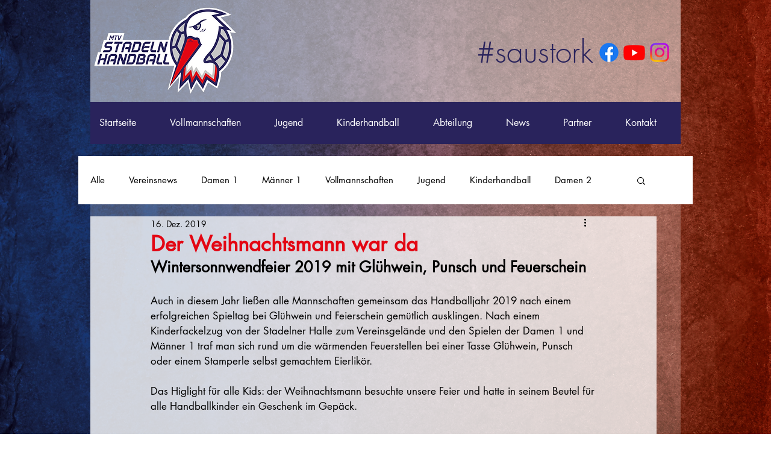

--- FILE ---
content_type: text/css; charset=utf-8
request_url: https://www.mtv-stadeln.net/_serverless/pro-gallery-css-v4-server/layoutCss?ver=2&id=38crs-not-scoped&items=4692_2400_1600%7C4801_2400_1600%7C4571_2400_1600%7C4516_2400_1600%7C4807_2400_1600%7C4617_2400_1600%7C4482_2400_1600%7C4672_2400_1600%7C4854_2400_1600%7C4753_2400_1600%7C4596_2400_1600%7C4716_2400_1600%7C4699_2400_1600%7C4720_2400_1600%7C4496_2400_1600%7C4423_2400_1600&container=836_740_620_720&options=gallerySizeType:px%7CenableInfiniteScroll:true%7CtitlePlacement:SHOW_ON_HOVER%7CarrowsSize:23%7CthumbnailSize:120%7CgalleryLayout:3%7CscrollDirection:1%7CisVertical:false%7CnumberOfImagesPerRow:0%7CgallerySizePx:300%7CcubeRatio:1%7CcubeType:fill%7CimageMargin:0%7CgalleryThumbnailsAlignment:bottom%7CthumbnailSpacings:0
body_size: -49
content:
#pro-gallery-38crs-not-scoped .pro-gallery-parent-container{ width: 740px !important; height: 620px !important; } #pro-gallery-38crs-not-scoped [data-hook="item-container"][data-idx="0"].gallery-item-container{opacity: 1 !important;display: block !important;transition: opacity .2s ease !important;top: 0px !important;left: 0px !important;right: auto !important;height: 500px !important;width: 740px !important;} #pro-gallery-38crs-not-scoped [data-hook="item-container"][data-idx="0"] .gallery-item-common-info-outer{height: 100% !important;} #pro-gallery-38crs-not-scoped [data-hook="item-container"][data-idx="0"] .gallery-item-common-info{height: 100% !important;width: 100% !important;} #pro-gallery-38crs-not-scoped [data-hook="item-container"][data-idx="0"] .gallery-item-wrapper{width: 740px !important;height: 500px !important;margin: 0 !important;} #pro-gallery-38crs-not-scoped [data-hook="item-container"][data-idx="0"] .gallery-item-content{width: 740px !important;height: 500px !important;margin: 0px 0px !important;opacity: 1 !important;} #pro-gallery-38crs-not-scoped [data-hook="item-container"][data-idx="0"] .gallery-item-hover{width: 740px !important;height: 500px !important;opacity: 1 !important;} #pro-gallery-38crs-not-scoped [data-hook="item-container"][data-idx="0"] .item-hover-flex-container{width: 740px !important;height: 500px !important;margin: 0px 0px !important;opacity: 1 !important;} #pro-gallery-38crs-not-scoped [data-hook="item-container"][data-idx="0"] .gallery-item-wrapper img{width: 100% !important;height: 100% !important;opacity: 1 !important;} #pro-gallery-38crs-not-scoped [data-hook="item-container"][data-idx="1"].gallery-item-container{opacity: 1 !important;display: block !important;transition: opacity .2s ease !important;top: 0px !important;left: 740px !important;right: auto !important;height: 500px !important;width: 740px !important;} #pro-gallery-38crs-not-scoped [data-hook="item-container"][data-idx="1"] .gallery-item-common-info-outer{height: 100% !important;} #pro-gallery-38crs-not-scoped [data-hook="item-container"][data-idx="1"] .gallery-item-common-info{height: 100% !important;width: 100% !important;} #pro-gallery-38crs-not-scoped [data-hook="item-container"][data-idx="1"] .gallery-item-wrapper{width: 740px !important;height: 500px !important;margin: 0 !important;} #pro-gallery-38crs-not-scoped [data-hook="item-container"][data-idx="1"] .gallery-item-content{width: 740px !important;height: 500px !important;margin: 0px 0px !important;opacity: 1 !important;} #pro-gallery-38crs-not-scoped [data-hook="item-container"][data-idx="1"] .gallery-item-hover{width: 740px !important;height: 500px !important;opacity: 1 !important;} #pro-gallery-38crs-not-scoped [data-hook="item-container"][data-idx="1"] .item-hover-flex-container{width: 740px !important;height: 500px !important;margin: 0px 0px !important;opacity: 1 !important;} #pro-gallery-38crs-not-scoped [data-hook="item-container"][data-idx="1"] .gallery-item-wrapper img{width: 100% !important;height: 100% !important;opacity: 1 !important;} #pro-gallery-38crs-not-scoped [data-hook="item-container"][data-idx="2"].gallery-item-container{opacity: 1 !important;display: block !important;transition: opacity .2s ease !important;top: 0px !important;left: 1480px !important;right: auto !important;height: 500px !important;width: 740px !important;} #pro-gallery-38crs-not-scoped [data-hook="item-container"][data-idx="2"] .gallery-item-common-info-outer{height: 100% !important;} #pro-gallery-38crs-not-scoped [data-hook="item-container"][data-idx="2"] .gallery-item-common-info{height: 100% !important;width: 100% !important;} #pro-gallery-38crs-not-scoped [data-hook="item-container"][data-idx="2"] .gallery-item-wrapper{width: 740px !important;height: 500px !important;margin: 0 !important;} #pro-gallery-38crs-not-scoped [data-hook="item-container"][data-idx="2"] .gallery-item-content{width: 740px !important;height: 500px !important;margin: 0px 0px !important;opacity: 1 !important;} #pro-gallery-38crs-not-scoped [data-hook="item-container"][data-idx="2"] .gallery-item-hover{width: 740px !important;height: 500px !important;opacity: 1 !important;} #pro-gallery-38crs-not-scoped [data-hook="item-container"][data-idx="2"] .item-hover-flex-container{width: 740px !important;height: 500px !important;margin: 0px 0px !important;opacity: 1 !important;} #pro-gallery-38crs-not-scoped [data-hook="item-container"][data-idx="2"] .gallery-item-wrapper img{width: 100% !important;height: 100% !important;opacity: 1 !important;} #pro-gallery-38crs-not-scoped [data-hook="item-container"][data-idx="3"]{display: none !important;} #pro-gallery-38crs-not-scoped [data-hook="item-container"][data-idx="4"]{display: none !important;} #pro-gallery-38crs-not-scoped [data-hook="item-container"][data-idx="5"]{display: none !important;} #pro-gallery-38crs-not-scoped [data-hook="item-container"][data-idx="6"]{display: none !important;} #pro-gallery-38crs-not-scoped [data-hook="item-container"][data-idx="7"]{display: none !important;} #pro-gallery-38crs-not-scoped [data-hook="item-container"][data-idx="8"]{display: none !important;} #pro-gallery-38crs-not-scoped [data-hook="item-container"][data-idx="9"]{display: none !important;} #pro-gallery-38crs-not-scoped [data-hook="item-container"][data-idx="10"]{display: none !important;} #pro-gallery-38crs-not-scoped [data-hook="item-container"][data-idx="11"]{display: none !important;} #pro-gallery-38crs-not-scoped [data-hook="item-container"][data-idx="12"]{display: none !important;} #pro-gallery-38crs-not-scoped [data-hook="item-container"][data-idx="13"]{display: none !important;} #pro-gallery-38crs-not-scoped [data-hook="item-container"][data-idx="14"]{display: none !important;} #pro-gallery-38crs-not-scoped [data-hook="item-container"][data-idx="15"]{display: none !important;} #pro-gallery-38crs-not-scoped .pro-gallery-prerender{height:620px !important;}#pro-gallery-38crs-not-scoped {height:620px !important; width:740px !important;}#pro-gallery-38crs-not-scoped .pro-gallery-margin-container {height:620px !important;}#pro-gallery-38crs-not-scoped .one-row:not(.thumbnails-gallery) {height:500px !important; width:740px !important;}#pro-gallery-38crs-not-scoped .one-row:not(.thumbnails-gallery) .gallery-horizontal-scroll {height:500px !important;}#pro-gallery-38crs-not-scoped .pro-gallery-parent-container:not(.gallery-slideshow) [data-hook=group-view] .item-link-wrapper::before {height:500px !important; width:740px !important;}#pro-gallery-38crs-not-scoped .pro-gallery-parent-container {height:620px !important; width:740px !important;}